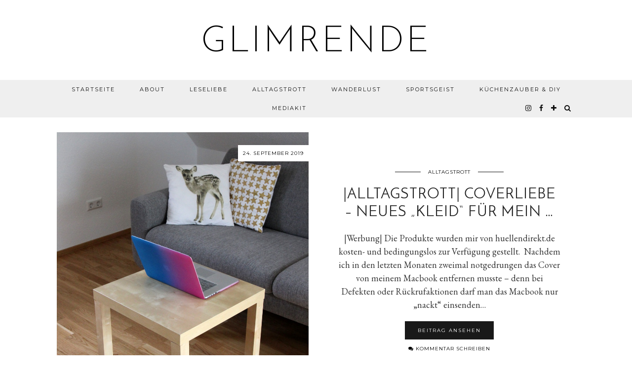

--- FILE ---
content_type: text/html; charset=UTF-8
request_url: https://glimrende.de/category/alltagstrott/page/7
body_size: 16059
content:
<!DOCTYPE html>
<html lang="de">
<head>
	<meta charset="UTF-8">
	<meta name="viewport" content="width=device-width, initial-scale=1.0, maximum-scale=1.0, user-scalable=no">	<link rel="dns-prefetch" href="//cdn.hu-manity.co" />
		<!-- Cookie Compliance -->
		<script type="text/javascript">var huOptions = {"appID":"glimrendede-4b6c0f0","currentLanguage":"de","blocking":false,"globalCookie":false,"isAdmin":false,"privacyConsent":true,"forms":[]};</script>
		<script type="text/javascript" src="https://cdn.hu-manity.co/hu-banner.min.js"></script><meta name='robots' content='index, follow, max-image-preview:large, max-snippet:-1, max-video-preview:-1' />

	<!-- This site is optimized with the Yoast SEO plugin v26.8 - https://yoast.com/product/yoast-seo-wordpress/ -->
	<title>Alltagstrott Archive - Seite 7 von 35 - glimrende</title>
	<link rel="canonical" href="https://glimrende.de/category/alltagstrott/page/7" />
	<link rel="prev" href="https://glimrende.de/category/alltagstrott/page/6" />
	<link rel="next" href="https://glimrende.de/category/alltagstrott/page/8" />
	<meta property="og:locale" content="de_DE" />
	<meta property="og:type" content="article" />
	<meta property="og:title" content="Alltagstrott Archive - Seite 7 von 35 - glimrende" />
	<meta property="og:url" content="https://glimrende.de/category/alltagstrott" />
	<meta property="og:site_name" content="glimrende" />
	<meta name="twitter:card" content="summary_large_image" />
	<script type="application/ld+json" class="yoast-schema-graph">{"@context":"https://schema.org","@graph":[{"@type":"CollectionPage","@id":"https://glimrende.de/category/alltagstrott","url":"https://glimrende.de/category/alltagstrott/page/7","name":"Alltagstrott Archive - Seite 7 von 35 - glimrende","isPartOf":{"@id":"https://glimrende.de/#website"},"breadcrumb":{"@id":"https://glimrende.de/category/alltagstrott/page/7#breadcrumb"},"inLanguage":"de"},{"@type":"BreadcrumbList","@id":"https://glimrende.de/category/alltagstrott/page/7#breadcrumb","itemListElement":[{"@type":"ListItem","position":1,"name":"Startseite","item":"https://glimrende.de/"},{"@type":"ListItem","position":2,"name":"Alltagstrott"}]},{"@type":"WebSite","@id":"https://glimrende.de/#website","url":"https://glimrende.de/","name":"glimrende","description":"Bücher, Reisen, Rezepte, DIY und Sport.","publisher":{"@id":"https://glimrende.de/#/schema/person/0793019f6c29cada2b9fc03a5ae394eb"},"potentialAction":[{"@type":"SearchAction","target":{"@type":"EntryPoint","urlTemplate":"https://glimrende.de/?s={search_term_string}"},"query-input":{"@type":"PropertyValueSpecification","valueRequired":true,"valueName":"search_term_string"}}],"inLanguage":"de"},{"@type":["Person","Organization"],"@id":"https://glimrende.de/#/schema/person/0793019f6c29cada2b9fc03a5ae394eb","name":"glimrende","image":{"@type":"ImageObject","inLanguage":"de","@id":"https://glimrende.de/#/schema/person/image/","url":"https://glimrende.de/wp-content/uploads/2022/06/glimrende_profilbild-scaled.jpg","contentUrl":"https://glimrende.de/wp-content/uploads/2022/06/glimrende_profilbild-scaled.jpg","width":2560,"height":2560,"caption":"glimrende"},"logo":{"@id":"https://glimrende.de/#/schema/person/image/"},"sameAs":["https://www.facebook.com/glimrendede","https://www.instagram.com/glimrende/"]}]}</script>
	<!-- / Yoast SEO plugin. -->


<link rel='dns-prefetch' href='//cdnjs.cloudflare.com' />
<link rel='dns-prefetch' href='//pipdigz.co.uk' />
<link rel='dns-prefetch' href='//fonts.googleapis.com' />
<link rel="alternate" type="application/rss+xml" title="glimrende &raquo; Feed" href="https://glimrende.de/feed" />
<link rel="alternate" type="application/rss+xml" title="glimrende &raquo; Kommentar-Feed" href="https://glimrende.de/comments/feed" />
<link rel="alternate" type="application/rss+xml" title="glimrende &raquo; Alltagstrott Kategorie-Feed" href="https://glimrende.de/category/alltagstrott/feed" />
<style id='wp-img-auto-sizes-contain-inline-css' type='text/css'>
img:is([sizes=auto i],[sizes^="auto," i]){contain-intrinsic-size:3000px 1500px}
/*# sourceURL=wp-img-auto-sizes-contain-inline-css */
</style>
<style id='wp-block-library-inline-css' type='text/css'>
:root{--wp-block-synced-color:#7a00df;--wp-block-synced-color--rgb:122,0,223;--wp-bound-block-color:var(--wp-block-synced-color);--wp-editor-canvas-background:#ddd;--wp-admin-theme-color:#007cba;--wp-admin-theme-color--rgb:0,124,186;--wp-admin-theme-color-darker-10:#006ba1;--wp-admin-theme-color-darker-10--rgb:0,107,160.5;--wp-admin-theme-color-darker-20:#005a87;--wp-admin-theme-color-darker-20--rgb:0,90,135;--wp-admin-border-width-focus:2px}@media (min-resolution:192dpi){:root{--wp-admin-border-width-focus:1.5px}}.wp-element-button{cursor:pointer}:root .has-very-light-gray-background-color{background-color:#eee}:root .has-very-dark-gray-background-color{background-color:#313131}:root .has-very-light-gray-color{color:#eee}:root .has-very-dark-gray-color{color:#313131}:root .has-vivid-green-cyan-to-vivid-cyan-blue-gradient-background{background:linear-gradient(135deg,#00d084,#0693e3)}:root .has-purple-crush-gradient-background{background:linear-gradient(135deg,#34e2e4,#4721fb 50%,#ab1dfe)}:root .has-hazy-dawn-gradient-background{background:linear-gradient(135deg,#faaca8,#dad0ec)}:root .has-subdued-olive-gradient-background{background:linear-gradient(135deg,#fafae1,#67a671)}:root .has-atomic-cream-gradient-background{background:linear-gradient(135deg,#fdd79a,#004a59)}:root .has-nightshade-gradient-background{background:linear-gradient(135deg,#330968,#31cdcf)}:root .has-midnight-gradient-background{background:linear-gradient(135deg,#020381,#2874fc)}:root{--wp--preset--font-size--normal:16px;--wp--preset--font-size--huge:42px}.has-regular-font-size{font-size:1em}.has-larger-font-size{font-size:2.625em}.has-normal-font-size{font-size:var(--wp--preset--font-size--normal)}.has-huge-font-size{font-size:var(--wp--preset--font-size--huge)}.has-text-align-center{text-align:center}.has-text-align-left{text-align:left}.has-text-align-right{text-align:right}.has-fit-text{white-space:nowrap!important}#end-resizable-editor-section{display:none}.aligncenter{clear:both}.items-justified-left{justify-content:flex-start}.items-justified-center{justify-content:center}.items-justified-right{justify-content:flex-end}.items-justified-space-between{justify-content:space-between}.screen-reader-text{border:0;clip-path:inset(50%);height:1px;margin:-1px;overflow:hidden;padding:0;position:absolute;width:1px;word-wrap:normal!important}.screen-reader-text:focus{background-color:#ddd;clip-path:none;color:#444;display:block;font-size:1em;height:auto;left:5px;line-height:normal;padding:15px 23px 14px;text-decoration:none;top:5px;width:auto;z-index:100000}html :where(.has-border-color){border-style:solid}html :where([style*=border-top-color]){border-top-style:solid}html :where([style*=border-right-color]){border-right-style:solid}html :where([style*=border-bottom-color]){border-bottom-style:solid}html :where([style*=border-left-color]){border-left-style:solid}html :where([style*=border-width]){border-style:solid}html :where([style*=border-top-width]){border-top-style:solid}html :where([style*=border-right-width]){border-right-style:solid}html :where([style*=border-bottom-width]){border-bottom-style:solid}html :where([style*=border-left-width]){border-left-style:solid}html :where(img[class*=wp-image-]){height:auto;max-width:100%}:where(figure){margin:0 0 1em}html :where(.is-position-sticky){--wp-admin--admin-bar--position-offset:var(--wp-admin--admin-bar--height,0px)}@media screen and (max-width:600px){html :where(.is-position-sticky){--wp-admin--admin-bar--position-offset:0px}}

/*# sourceURL=wp-block-library-inline-css */
</style><style id='global-styles-inline-css' type='text/css'>
:root{--wp--preset--aspect-ratio--square: 1;--wp--preset--aspect-ratio--4-3: 4/3;--wp--preset--aspect-ratio--3-4: 3/4;--wp--preset--aspect-ratio--3-2: 3/2;--wp--preset--aspect-ratio--2-3: 2/3;--wp--preset--aspect-ratio--16-9: 16/9;--wp--preset--aspect-ratio--9-16: 9/16;--wp--preset--color--black: #000000;--wp--preset--color--cyan-bluish-gray: #abb8c3;--wp--preset--color--white: #ffffff;--wp--preset--color--pale-pink: #f78da7;--wp--preset--color--vivid-red: #cf2e2e;--wp--preset--color--luminous-vivid-orange: #ff6900;--wp--preset--color--luminous-vivid-amber: #fcb900;--wp--preset--color--light-green-cyan: #7bdcb5;--wp--preset--color--vivid-green-cyan: #00d084;--wp--preset--color--pale-cyan-blue: #8ed1fc;--wp--preset--color--vivid-cyan-blue: #0693e3;--wp--preset--color--vivid-purple: #9b51e0;--wp--preset--gradient--vivid-cyan-blue-to-vivid-purple: linear-gradient(135deg,rgb(6,147,227) 0%,rgb(155,81,224) 100%);--wp--preset--gradient--light-green-cyan-to-vivid-green-cyan: linear-gradient(135deg,rgb(122,220,180) 0%,rgb(0,208,130) 100%);--wp--preset--gradient--luminous-vivid-amber-to-luminous-vivid-orange: linear-gradient(135deg,rgb(252,185,0) 0%,rgb(255,105,0) 100%);--wp--preset--gradient--luminous-vivid-orange-to-vivid-red: linear-gradient(135deg,rgb(255,105,0) 0%,rgb(207,46,46) 100%);--wp--preset--gradient--very-light-gray-to-cyan-bluish-gray: linear-gradient(135deg,rgb(238,238,238) 0%,rgb(169,184,195) 100%);--wp--preset--gradient--cool-to-warm-spectrum: linear-gradient(135deg,rgb(74,234,220) 0%,rgb(151,120,209) 20%,rgb(207,42,186) 40%,rgb(238,44,130) 60%,rgb(251,105,98) 80%,rgb(254,248,76) 100%);--wp--preset--gradient--blush-light-purple: linear-gradient(135deg,rgb(255,206,236) 0%,rgb(152,150,240) 100%);--wp--preset--gradient--blush-bordeaux: linear-gradient(135deg,rgb(254,205,165) 0%,rgb(254,45,45) 50%,rgb(107,0,62) 100%);--wp--preset--gradient--luminous-dusk: linear-gradient(135deg,rgb(255,203,112) 0%,rgb(199,81,192) 50%,rgb(65,88,208) 100%);--wp--preset--gradient--pale-ocean: linear-gradient(135deg,rgb(255,245,203) 0%,rgb(182,227,212) 50%,rgb(51,167,181) 100%);--wp--preset--gradient--electric-grass: linear-gradient(135deg,rgb(202,248,128) 0%,rgb(113,206,126) 100%);--wp--preset--gradient--midnight: linear-gradient(135deg,rgb(2,3,129) 0%,rgb(40,116,252) 100%);--wp--preset--font-size--small: 13px;--wp--preset--font-size--medium: 20px;--wp--preset--font-size--large: 36px;--wp--preset--font-size--x-large: 42px;--wp--preset--spacing--20: 0.44rem;--wp--preset--spacing--30: 0.67rem;--wp--preset--spacing--40: 1rem;--wp--preset--spacing--50: 1.5rem;--wp--preset--spacing--60: 2.25rem;--wp--preset--spacing--70: 3.38rem;--wp--preset--spacing--80: 5.06rem;--wp--preset--shadow--natural: 6px 6px 9px rgba(0, 0, 0, 0.2);--wp--preset--shadow--deep: 12px 12px 50px rgba(0, 0, 0, 0.4);--wp--preset--shadow--sharp: 6px 6px 0px rgba(0, 0, 0, 0.2);--wp--preset--shadow--outlined: 6px 6px 0px -3px rgb(255, 255, 255), 6px 6px rgb(0, 0, 0);--wp--preset--shadow--crisp: 6px 6px 0px rgb(0, 0, 0);}:where(.is-layout-flex){gap: 0.5em;}:where(.is-layout-grid){gap: 0.5em;}body .is-layout-flex{display: flex;}.is-layout-flex{flex-wrap: wrap;align-items: center;}.is-layout-flex > :is(*, div){margin: 0;}body .is-layout-grid{display: grid;}.is-layout-grid > :is(*, div){margin: 0;}:where(.wp-block-columns.is-layout-flex){gap: 2em;}:where(.wp-block-columns.is-layout-grid){gap: 2em;}:where(.wp-block-post-template.is-layout-flex){gap: 1.25em;}:where(.wp-block-post-template.is-layout-grid){gap: 1.25em;}.has-black-color{color: var(--wp--preset--color--black) !important;}.has-cyan-bluish-gray-color{color: var(--wp--preset--color--cyan-bluish-gray) !important;}.has-white-color{color: var(--wp--preset--color--white) !important;}.has-pale-pink-color{color: var(--wp--preset--color--pale-pink) !important;}.has-vivid-red-color{color: var(--wp--preset--color--vivid-red) !important;}.has-luminous-vivid-orange-color{color: var(--wp--preset--color--luminous-vivid-orange) !important;}.has-luminous-vivid-amber-color{color: var(--wp--preset--color--luminous-vivid-amber) !important;}.has-light-green-cyan-color{color: var(--wp--preset--color--light-green-cyan) !important;}.has-vivid-green-cyan-color{color: var(--wp--preset--color--vivid-green-cyan) !important;}.has-pale-cyan-blue-color{color: var(--wp--preset--color--pale-cyan-blue) !important;}.has-vivid-cyan-blue-color{color: var(--wp--preset--color--vivid-cyan-blue) !important;}.has-vivid-purple-color{color: var(--wp--preset--color--vivid-purple) !important;}.has-black-background-color{background-color: var(--wp--preset--color--black) !important;}.has-cyan-bluish-gray-background-color{background-color: var(--wp--preset--color--cyan-bluish-gray) !important;}.has-white-background-color{background-color: var(--wp--preset--color--white) !important;}.has-pale-pink-background-color{background-color: var(--wp--preset--color--pale-pink) !important;}.has-vivid-red-background-color{background-color: var(--wp--preset--color--vivid-red) !important;}.has-luminous-vivid-orange-background-color{background-color: var(--wp--preset--color--luminous-vivid-orange) !important;}.has-luminous-vivid-amber-background-color{background-color: var(--wp--preset--color--luminous-vivid-amber) !important;}.has-light-green-cyan-background-color{background-color: var(--wp--preset--color--light-green-cyan) !important;}.has-vivid-green-cyan-background-color{background-color: var(--wp--preset--color--vivid-green-cyan) !important;}.has-pale-cyan-blue-background-color{background-color: var(--wp--preset--color--pale-cyan-blue) !important;}.has-vivid-cyan-blue-background-color{background-color: var(--wp--preset--color--vivid-cyan-blue) !important;}.has-vivid-purple-background-color{background-color: var(--wp--preset--color--vivid-purple) !important;}.has-black-border-color{border-color: var(--wp--preset--color--black) !important;}.has-cyan-bluish-gray-border-color{border-color: var(--wp--preset--color--cyan-bluish-gray) !important;}.has-white-border-color{border-color: var(--wp--preset--color--white) !important;}.has-pale-pink-border-color{border-color: var(--wp--preset--color--pale-pink) !important;}.has-vivid-red-border-color{border-color: var(--wp--preset--color--vivid-red) !important;}.has-luminous-vivid-orange-border-color{border-color: var(--wp--preset--color--luminous-vivid-orange) !important;}.has-luminous-vivid-amber-border-color{border-color: var(--wp--preset--color--luminous-vivid-amber) !important;}.has-light-green-cyan-border-color{border-color: var(--wp--preset--color--light-green-cyan) !important;}.has-vivid-green-cyan-border-color{border-color: var(--wp--preset--color--vivid-green-cyan) !important;}.has-pale-cyan-blue-border-color{border-color: var(--wp--preset--color--pale-cyan-blue) !important;}.has-vivid-cyan-blue-border-color{border-color: var(--wp--preset--color--vivid-cyan-blue) !important;}.has-vivid-purple-border-color{border-color: var(--wp--preset--color--vivid-purple) !important;}.has-vivid-cyan-blue-to-vivid-purple-gradient-background{background: var(--wp--preset--gradient--vivid-cyan-blue-to-vivid-purple) !important;}.has-light-green-cyan-to-vivid-green-cyan-gradient-background{background: var(--wp--preset--gradient--light-green-cyan-to-vivid-green-cyan) !important;}.has-luminous-vivid-amber-to-luminous-vivid-orange-gradient-background{background: var(--wp--preset--gradient--luminous-vivid-amber-to-luminous-vivid-orange) !important;}.has-luminous-vivid-orange-to-vivid-red-gradient-background{background: var(--wp--preset--gradient--luminous-vivid-orange-to-vivid-red) !important;}.has-very-light-gray-to-cyan-bluish-gray-gradient-background{background: var(--wp--preset--gradient--very-light-gray-to-cyan-bluish-gray) !important;}.has-cool-to-warm-spectrum-gradient-background{background: var(--wp--preset--gradient--cool-to-warm-spectrum) !important;}.has-blush-light-purple-gradient-background{background: var(--wp--preset--gradient--blush-light-purple) !important;}.has-blush-bordeaux-gradient-background{background: var(--wp--preset--gradient--blush-bordeaux) !important;}.has-luminous-dusk-gradient-background{background: var(--wp--preset--gradient--luminous-dusk) !important;}.has-pale-ocean-gradient-background{background: var(--wp--preset--gradient--pale-ocean) !important;}.has-electric-grass-gradient-background{background: var(--wp--preset--gradient--electric-grass) !important;}.has-midnight-gradient-background{background: var(--wp--preset--gradient--midnight) !important;}.has-small-font-size{font-size: var(--wp--preset--font-size--small) !important;}.has-medium-font-size{font-size: var(--wp--preset--font-size--medium) !important;}.has-large-font-size{font-size: var(--wp--preset--font-size--large) !important;}.has-x-large-font-size{font-size: var(--wp--preset--font-size--x-large) !important;}
/*# sourceURL=global-styles-inline-css */
</style>

<style id='classic-theme-styles-inline-css' type='text/css'>
/*! This file is auto-generated */
.wp-block-button__link{color:#fff;background-color:#32373c;border-radius:9999px;box-shadow:none;text-decoration:none;padding:calc(.667em + 2px) calc(1.333em + 2px);font-size:1.125em}.wp-block-file__button{background:#32373c;color:#fff;text-decoration:none}
/*# sourceURL=/wp-includes/css/classic-themes.min.css */
</style>
<link rel='stylesheet' id='p3-core-responsive-css' href='https://pipdigz.co.uk/p3/css/core_resp.css?ver=4.9.0' type='text/css' media='all' />
<link rel='stylesheet' id='font-awesome-css' href='https://cdnjs.cloudflare.com/ajax/libs/font-awesome/4.7.0/css/font-awesome.min.css' type='text/css' media='all' />
<link rel='stylesheet' id='pipdig-style-css' href='https://glimrende.de/wp-content/themes/pipdig-equinox/style.css?ver=1555620249' type='text/css' media='all' />
<link rel='stylesheet' id='pipdig-responsive-css' href='https://glimrende.de/wp-content/themes/pipdig-equinox/css/responsive.css?ver=1555620249' type='text/css' media='all' />
<link rel='stylesheet' id='pipdig-fonts-css' href='https://fonts.googleapis.com/css?family=Montserrat|Josefin+Sans:400,400i,700,700i|EB+Garamond:400,400i,700,700i' type='text/css' media='all' />
<link rel='stylesheet' id='pipdig-josefin-sans-css' href='https://pipdigz.co.uk/fonts/josefin_sans/style.css' type='text/css' media='all' />
<script type="text/javascript" src="https://glimrende.de/wp-includes/js/jquery/jquery.min.js?ver=3.7.1" id="jquery-core-js"></script>
<script type="text/javascript" src="https://glimrende.de/wp-includes/js/jquery/jquery-migrate.min.js?ver=3.4.1" id="jquery-migrate-js"></script>
<script type="text/javascript" src="https://cdnjs.cloudflare.com/ajax/libs/jquery-easing/1.4.1/jquery.easing.min.js" id="jquery-easing-js"></script>
<link rel="https://api.w.org/" href="https://glimrende.de/wp-json/" /><link rel="alternate" title="JSON" type="application/json" href="https://glimrende.de/wp-json/wp/v2/categories/1" /><link rel="EditURI" type="application/rsd+xml" title="RSD" href="https://glimrende.de/xmlrpc.php?rsd" />
<meta name="generator" content="WordPress 6.9" />
<!--[if lt IE 9]>
<script src="https://glimrende.de/wp-content/themes/pipdig-equinox/js/ie/html5.js"></script>
<script src="https://glimrende.de/wp-content/themes/pipdig-equinox/js/ie/selectivizr.js"></script>
<![endif]-->
<!--noptimize--> <!-- Cust --> <style>body {font-size:18px}</style> <!-- /Cust --> <!--/noptimize-->	<script type="text/javascript">var dnt_config={ifdnt:"0",mode:"blacklist",black:["media6degrees.com","quantserve.com","lockerz.com"],white:[]};</script><script type="text/javascript">function aop_around(a,b){aop.around({target:a,method:b},function(a){if(typeof a.arguments[0].src==="string"&&(a.arguments[0].tagName.toLowerCase()==="script"||a.arguments[0].tagName.toLowerCase()==="img"||a.arguments[0].tagName.toLowerCase()==="iframe")&&a.arguments[0].src!=="javascript:void(0)"){if(sanitizer(a.arguments[0].src)===true){a.arguments[0].src="javascript:void(0)"}}return a.proceed()})}function sanitizer(a){var b=new RegExp("(?:f|ht)tp(?:s)?://([^/]+)","im");try{a=a.match(b)[1].toString()}catch(c){return a}if(mode==="blacklist"){for(x in list["black"]){if(typeof list["black"][x]==="string"){if(a.indexOf(list["black"][x].toLowerCase())!==-1){a=true;break}}}}else{for(x in list["white"]){if(typeof list["white"][x]==="string"){if(a.indexOf(list["white"][x].toLowerCase())!==-1){tmpS=false;break}else{tmpS=true}}}if(tmpS===true)a=tmpS}return a}(function(){var _after=1;var _afterThrow=2;var _afterFinally=3;var _before=4;var _around=5;var _intro=6;var _regexEnabled=true;var _arguments="arguments";var _undef="undefined";var getType=function(){var a=Object.prototype.toString,b={},c={1:"element",3:"textnode",9:"document",11:"fragment"},d="Arguments Array Boolean Date Document Element Error Fragment Function NodeList Null Number Object RegExp String TextNode Undefined Window".split(" ");for(var e=d.length;e--;){var f=d[e],g=window[f];if(g){try{b[a.call(new g)]=f.toLowerCase()}catch(h){}}}return function(d){return d==null&&(d===undefined?_undef:"null")||d.nodeType&&c[d.nodeType]||typeof d.length=="number"&&(d.callee&&_arguments||d.alert&&"window"||d.item&&"nodelist")||b[a.call(d)]}}();var isFunc=function(a){return getType(a)=="function"};var weaveOne=function(source,method,advice){var old=source[method];if(advice.type!=_intro&&!isFunc(old)){var oldObject=old;old=function(){var code=arguments.length>0?_arguments+"[0]":"";for(var i=1;i<arguments.length;i++){code+=","+_arguments+"["+i+"]"}return eval("oldObject("+code+");")}}var aspect;if(advice.type==_after||advice.type==_afterThrow||advice.type==_afterFinally)aspect=function(){var a,b=null;try{a=old.apply(this,arguments)}catch(c){b=c}if(advice.type==_after)if(b==null)a=advice.value.apply(this,[a,method]);else throw b;else if(advice.type==_afterThrow&&b!=null)a=advice.value.apply(this,[b,method]);else if(advice.type==_afterFinally)a=advice.value.apply(this,[a,b,method]);return a};else if(advice.type==_before)aspect=function(){advice.value.apply(this,[arguments,method]);return old.apply(this,arguments)};else if(advice.type==_intro)aspect=function(){return advice.value.apply(this,arguments)};else if(advice.type==_around){aspect=function(){var a={object:this,args:Array.prototype.slice.call(arguments)};return advice.value.apply(a.object,[{arguments:a.args,method:method,proceed:function(){return old.apply(a.object,a.args)}}])}}aspect.unweave=function(){source[method]=old;pointcut=source=aspect=old=null};source[method]=aspect;return aspect};var search=function(a,b,c){var d=[];for(var e in a){var f=null;try{f=a[e]}catch(g){}if(f!=null&&e.match(b.method)&&isFunc(f))d[d.length]={source:a,method:e,advice:c}}return d};var weave=function(a,b){var c=typeof a.target.prototype!=_undef?a.target.prototype:a.target;var d=[];if(b.type!=_intro&&typeof c[a.method]==_undef){var e=search(a.target,a,b);if(e.length==0)e=search(c,a,b);for(var f in e)d[d.length]=weaveOne(e[f].source,e[f].method,e[f].advice)}else{d[0]=weaveOne(c,a.method,b)}return _regexEnabled?d:d[0]};aop={after:function(a,b){return weave(a,{type:_after,value:b})},afterThrow:function(a,b){return weave(a,{type:_afterThrow,value:b})},afterFinally:function(a,b){return weave(a,{type:_afterFinally,value:b})},before:function(a,b){return weave(a,{type:_before,value:b})},around:function(a,b){return weave(a,{type:_around,value:b})},introduction:function(a,b){return weave(a,{type:_intro,value:b})},setup:function(a){_regexEnabled=a.regexMatch}}})();if(dnt_config.ifdnt!=="1"||navigator.doNotTrack==="yes"||navigator.msDoNotTrack==="1"||navigator.doNotTrack==="1"||document.cookie.indexOf("dont_track_me=1")!==-1||document.cookie.indexOf("civicAllowCookies=no")!==-1){var mode=dnt_config.mode;var list=[];list["black"]=dnt_config.black;list["white"]=dnt_config.white;aop.around({target:document,method:"write"},function(a){if(a.arguments[0].search(/img|script|iframe/i)!==-1){if(sanitizer(a.arguments[0])===true){a.arguments[0]=a.arguments[0].replace(/</g,"<!-- ").replace(/>/g," -->")}}return a.proceed()});scriptParent=document.getElementsByTagName("script")[0].parentNode;if(scriptParent.tagName.toLowerCase!=="head"){head=document.getElementsByTagName("head")[0];aop_around(head,"insertBefore");aop_around(head,"appendChild")}aop_around(scriptParent,"insertBefore");aop_around(scriptParent,"appendChild");var a2a_config=a2a_config||{};a2a_config.no_3p=1;var addthis_config={data_use_cookies:false};var _gaq=_gaq||[];_gaq.push(["_gat._anonymizeIp"])}
</script>
</head>

<body class="archive paged category category-alltagstrott category-1 paged-7 category-paged-7 wp-theme-pipdig-equinox cookies-not-set">
<script type="text/javascript">aop_around(document.body, 'appendChild'); aop_around(document.body, 'insertBefore'); </script>

	
		
	<header class="site-header nopin">
		<div class="clearfix container">
			<div class="site-branding">
						<div class="site-title">
					<a href="https://glimrende.de/" title="glimrende" rel="home">
						glimrende					</a>
				</div>
										</div>
		</div>
	</header><!-- .site-header -->

	<div class="site-top">
				<div class="clearfix container">
			<nav id="main_menu_under_header" class="site-menu">
				<div class="clearfix menu-bar"><ul id="menu-glimrende" class="menu"><li id="menu-item-2042" class="menu-item menu-item-type-custom menu-item-object-custom menu-item-home menu-item-2042"><a href="https://glimrende.de">Startseite</a></li>
<li id="menu-item-2043" class="menu-item menu-item-type-post_type menu-item-object-page menu-item-2043"><a href="https://glimrende.de/about">About</a></li>
<li id="menu-item-5561" class="menu-item menu-item-type-taxonomy menu-item-object-category menu-item-5561"><a href="https://glimrende.de/category/leseliebe">Leseliebe</a></li>
<li id="menu-item-5560" class="menu-item menu-item-type-taxonomy menu-item-object-category current-menu-item menu-item-5560"><a href="https://glimrende.de/category/alltagstrott" aria-current="page">Alltagstrott</a></li>
<li id="menu-item-5564" class="menu-item menu-item-type-taxonomy menu-item-object-category menu-item-5564"><a href="https://glimrende.de/category/wanderlust">Wanderlust</a></li>
<li id="menu-item-5565" class="menu-item menu-item-type-taxonomy menu-item-object-category menu-item-5565"><a href="https://glimrende.de/category/sportsgeist">Sportsgeist</a></li>
<li id="menu-item-5566" class="menu-item menu-item-type-taxonomy menu-item-object-category menu-item-5566"><a href="https://glimrende.de/category/kuechenzauber-diy">Küchenzauber &#038; DIY</a></li>
<li id="menu-item-9595" class="menu-item menu-item-type-post_type menu-item-object-page menu-item-9595"><a href="https://glimrende.de/mediakit">Mediakit</a></li>
<li class="socialz top-socialz"><a href="https://www.instagram.com/glimrende/" target="_blank" rel="nofollow noopener" aria-label="instagram" title="instagram"><i class="fa fa-instagram" aria-hidden="true"></i></a><a href="https://www.facebook.com/Glimrende-108139836544152/" target="_blank" rel="nofollow noopener" aria-label="facebook" title="facebook"><i class="fa fa-facebook" aria-hidden="true"></i></a><a href="https://www.bloglovin.com/blogs/stefka-bloggt-14548297" target="_blank" rel="nofollow noopener" aria-label="bloglovin" title="bloglovin"><i class="fa fa-plus" aria-hidden="true"></i></a><a id="p3_search_btn" class="toggle-search" aria-label="Search" title="Search"><i class="fa fa-search" aria-hidden="true"></i></a></li><li class="pipdig_navbar_search"><form role="search" method="get" class="search-form" action="https://glimrende.de/">
	<div class="form-group">
		<input type="search" class="form-control" placeholder="Type some keywords..." value="" name="s" autocomplete="off">
	</div>
</form></li></ul></div>			</nav><!-- .site-menu -->
		</div>
					</div><!-- .site-top -->
	
	
	<div class="site-main">
	
		
				
			
				
				
		<div class="clearfix container">
		
						
			
	
	<div class="row">
	
			
		<div id="content" class=" content-area">
		
				
		
				
						
									<article id="post-6882" class="clearfix post-6882 post type-post status-publish format-standard hentry category-alltagstrott tag-persoenliches"  itemprop="blogPost" itemscope="itemscope" itemtype="https://schema.org/BlogPosting">

	<div class="col-sm-6 post-listing">
		<a href="https://glimrende.de/alltagstrott-coverliebe-neues-kleid-fuer-mein-macbook-werbung" title="|Alltagstrott| Coverliebe &#8211; neues &#8222;Kleid&#8220; für mein Macbook / Werbung" >
							<div class="post-listing-img nopin" style="background-image:url(https://glimrende.de/wp-content/uploads/2019/09/huellendirekt_macbook-hülle_bunte-macbook-hülle_interior-macbook.jpg);">
												<div class="left-right-date right-date pipdig_meta"><time datetime="2019-09" itemprop="datePublished">24. September 2019</time></div>
								<img src="[data-uri]" alt="|Alltagstrott| Coverliebe &#8211; neues &#8222;Kleid&#8220; für mein Macbook / Werbung" class="p3_invisible" data-pin-nopin="true" data-data-pin-media="https://glimrende.de/wp-content/uploads/2019/09/huellendirekt_macbook-hülle_bunte-macbook-hülle_interior-macbook.jpg" data-pin-description="|Alltagstrott| Coverliebe &#8211; neues &#8222;Kleid&#8220; für mein Macbook / Werbung" data-p3-pin-link="https://glimrende.de/alltagstrott-coverliebe-neues-kleid-fuer-mein-macbook-werbung" />
			</div>
		</a>
	</div>
		
	<div class="col-sm-6 post-listing lem_listing_content">
		
		<div class="entry-meta entry-line" style="display:none">
			<span class="date-bar-white-bg"><span class="vcard author show-author"><span class="fn" itemprop="name"><a href="https://glimrende.de/author/glimrende" title="Beiträge von glimrende" rel="author">glimrende</a></span><span class="show-author"> / </span></span><span class="entry-date updated"><time datetime="2019-09" itemprop="datePublished">24. September 2019</time></span></span>
		</div>

		<div class="pipdig_geo_tag pipdig_meta">
						<span >
			<a href="https://glimrende.de/category/alltagstrott">Alltagstrott</a>			</span>
		</div>
		
		<h2 class="entry-title p_post_titles_font" itemprop="headline"><a href="https://glimrende.de/alltagstrott-coverliebe-neues-kleid-fuer-mein-macbook-werbung" rel="bookmark">|Alltagstrott| Coverliebe &#8211; neues &#8222;Kleid&#8220; für mein &hellip;</a></h2>
		
		<p>|Werbung| Die Produkte wurden mir von huellendirekt.de kosten- und bedingungslos zur Verfügung gestellt.  Nachdem ich in den letzten Monaten zweimal notgedrungen das Cover von meinem Macbook entfernen musste &#8211; denn bei Defekten oder Rückrufaktionen darf man das Macbook nur &#8222;nackt&#8220; einsenden&hellip;</p>
		
					<a class="read-more" href="https://glimrende.de/alltagstrott-coverliebe-neues-kleid-fuer-mein-macbook-werbung" style="margin-bottom:12px;">Beitrag ansehen</a>
				
					<div class="listing-comments pipdig_meta"><a href="https://glimrende.de/alltagstrott-coverliebe-neues-kleid-fuer-mein-macbook-werbung" data-disqus-url="https://glimrende.de/alltagstrott-coverliebe-neues-kleid-fuer-mein-macbook-werbung"><i class="fa fa-comments"></i> Kommentar schreiben</a></div>
				
		<div class="addthis_toolbox"><span class="p3_share_title">  </span><a href="mailto:?subject=Shared:%20%7CAlltagstrott%7C%20Coverliebe%20%26%238211%3B%20neues%20%26%238222%3BKleid%26%238220%3B%20f%C3%BCr%20mein%20Macbook%20%2F%20Werbung&#038;body=I%20thought%20you%20might%20like%20this%20https://glimrende.de/alltagstrott-coverliebe-neues-kleid-fuer-mein-macbook-werbung" target="_blank" rel="nofollow noopener" aria-label="Share via email" title="Share via email"><i class="fa fa-envelope" aria-hidden="true"></i></a><a href="https://www.facebook.com/sharer.php?u=https://glimrende.de/alltagstrott-coverliebe-neues-kleid-fuer-mein-macbook-werbung" target="_blank" rel="nofollow noopener" aria-label="Share on Facebook" title="Share on Facebook"><i class="fa fa-facebook" aria-hidden="true"></i></a><a href="https://twitter.com/share?url=https://glimrende.de/alltagstrott-coverliebe-neues-kleid-fuer-mein-macbook-werbung&#038;text=%7CAlltagstrott%7C%20Coverliebe%20%26%238211%3B%20neues%20%26%238222%3BKleid%26%238220%3B%20f%C3%BCr%20mein%20Macbook%20%2F%20Werbung" target="_blank" rel="nofollow noopener" aria-label="Share on Twitter" title="Share on Twitter"><i class="fa fa-twitter" aria-hidden="true"></i></a><a href="https://pinterest.com/pin/create/link/?url=https://glimrende.de/alltagstrott-coverliebe-neues-kleid-fuer-mein-macbook-werbung&#038;media=https://glimrende.de/wp-content/uploads/2019/09/huellendirekt_macbook-hülle_bunte-macbook-hülle_interior-macbook.jpg&#038;description=%7CAlltagstrott%7C%20Coverliebe%20%26%238211%3B%20neues%20%26%238222%3BKleid%26%238220%3B%20f%C3%BCr%20mein%20Macbook%20%2F%20Werbung" target="_blank" rel="nofollow noopener" aria-label="Share on Pinterest" title="Share on Pinterest"><i class="fa fa-pinterest" aria-hidden="true"></i></a></div>	</div>
	
		<!--noptimize-->
	<script type="application/ld+json">
	{
		"@context": "https://schema.org", 
		"@type": "BlogPosting",
		"headline": "|Alltagstrott| Coverliebe &#8211; neues &#8222;Kleid&#8220; für mein Macbook / Werbung",
		"image": {
			"@type": "imageObject",
			"url": "https://pipdigz.co.uk/p3/img/placeholder-square.png",
			"height": "500",
			"width": "500"
		},
		"publisher": {
			"@type": "Organization",
			"name": "glimrende",
			"logo": {
				"@type": "imageObject",
				"url": "https://pipdigz.co.uk/p3/img/placeholder-publisher.png"
			}
		},
		"mainEntityOfPage": "https://glimrende.de/alltagstrott-coverliebe-neues-kleid-fuer-mein-macbook-werbung",
		"url": "https://glimrende.de/alltagstrott-coverliebe-neues-kleid-fuer-mein-macbook-werbung",
		"datePublished": "2019-09-24",
		"dateModified": "2021-06-15",
		"description": "Ich stelle Euch das Macbook Cover und die Hülle vor, die ich mir bei huellendirekt.de aussuchen durfte. Endlich erstrahlt mein Macbook in neuem Glanz!",
		"articleBody": "|Werbung| Die Produkte wurden mir von huellendirekt.de kosten- und bedingungslos zur Verfügung gestellt.  Nachdem ich in den letzten Monaten zweimal notgedrungen das Cover von meinem Macbook entfernen musste &#8211; denn bei Defekten oder Rückrufaktionen darf man das Macbook nur &#8222;nackt&#8220; einsenden&hellip;",
		"author": {
			"@type": "Person",
			"name": "glimrende"
		}
	}
	</script>
	<!--/noptimize-->
		
</article><!-- #post-6882 -->

									<article id="post-6872" class="clearfix post-6872 post type-post status-publish format-standard has-post-thumbnail hentry category-alltagstrott"  itemprop="blogPost" itemscope="itemscope" itemtype="https://schema.org/BlogPosting">

	<div class="col-sm-6 col-sm-push-6 post-listing">
		<a href="https://glimrende.de/alltagtrott-leselaunen-64-peinliches-erlebnis-in-der-buchhandlung" title="|Alltagtrott| Leselaunen #64 &#8211; peinliches Erlebnis in der Buchhandlung" >
							<div class="post-listing-img nopin pipdig_lazy" data-src="https://glimrende.de/wp-content/uploads/2019/09/Leselaunen_Projekt-Bücherregal_Deko-Bücherregal.jpg">
												<div class="left-right-date left-date pipdig_meta"><time datetime="2019-09" itemprop="datePublished">22. September 2019</time></div>
								<img src="[data-uri]" alt="|Alltagtrott| Leselaunen #64 &#8211; peinliches Erlebnis in der Buchhandlung" class="p3_invisible" data-pin-nopin="true" data-data-pin-media="https://glimrende.de/wp-content/uploads/2019/09/Leselaunen_Projekt-Bücherregal_Deko-Bücherregal.jpg" data-pin-description="|Alltagtrott| Leselaunen #64 &#8211; peinliches Erlebnis in der Buchhandlung" data-p3-pin-link="https://glimrende.de/alltagtrott-leselaunen-64-peinliches-erlebnis-in-der-buchhandlung" />
			</div>
		</a>
	</div>
		
	<div class="col-sm-6 col-sm-pull-6 post-listing lem_listing_content">
		
		<div class="entry-meta entry-line" style="display:none">
			<span class="date-bar-white-bg"><span class="vcard author show-author"><span class="fn" itemprop="name"><a href="https://glimrende.de/author/glimrende" title="Beiträge von glimrende" rel="author">glimrende</a></span><span class="show-author"> / </span></span><span class="entry-date updated"><time datetime="2019-09" itemprop="datePublished">22. September 2019</time></span></span>
		</div>

		<div class="pipdig_geo_tag pipdig_meta">
						<span >
			<a href="https://glimrende.de/category/alltagstrott">Alltagstrott</a>			</span>
		</div>
		
		<h2 class="entry-title p_post_titles_font" itemprop="headline"><a href="https://glimrende.de/alltagtrott-leselaunen-64-peinliches-erlebnis-in-der-buchhandlung" rel="bookmark">|Alltagtrott| Leselaunen #64 &#8211; peinliches Erlebnis in der Buchhandlung</a></h2>
		
		<p>Irgendwie war das eine dieser Wochen, die vorbeigeflogen sind. Wo ich sehr beschäftigt war, aber am Ende nicht mehr genau weiß, mit was eigentlich. Trotzdem werde ich versuchen, einen Wochenrückblick in Form von Niccis Leselaunen zu zimmern. Inklusive eines peinlichen Erlebnisses&hellip;</p>
		
					<a class="read-more" href="https://glimrende.de/alltagtrott-leselaunen-64-peinliches-erlebnis-in-der-buchhandlung" style="margin-bottom:12px;">Beitrag ansehen</a>
				
					<div class="listing-comments pipdig_meta"><a href="https://glimrende.de/alltagtrott-leselaunen-64-peinliches-erlebnis-in-der-buchhandlung" data-disqus-url="https://glimrende.de/alltagtrott-leselaunen-64-peinliches-erlebnis-in-der-buchhandlung"><i class="fa fa-comments"></i> 3 Kommentare</a></div>
				
		<div class="addthis_toolbox"><span class="p3_share_title">  </span><a href="mailto:?subject=Shared:%20%7CAlltagtrott%7C%20Leselaunen%20%2364%20%26%238211%3B%20peinliches%20Erlebnis%20in%20der%20Buchhandlung&#038;body=I%20thought%20you%20might%20like%20this%20https://glimrende.de/alltagtrott-leselaunen-64-peinliches-erlebnis-in-der-buchhandlung" target="_blank" rel="nofollow noopener" aria-label="Share via email" title="Share via email"><i class="fa fa-envelope" aria-hidden="true"></i></a><a href="https://www.facebook.com/sharer.php?u=https://glimrende.de/alltagtrott-leselaunen-64-peinliches-erlebnis-in-der-buchhandlung" target="_blank" rel="nofollow noopener" aria-label="Share on Facebook" title="Share on Facebook"><i class="fa fa-facebook" aria-hidden="true"></i></a><a href="https://twitter.com/share?url=https://glimrende.de/alltagtrott-leselaunen-64-peinliches-erlebnis-in-der-buchhandlung&#038;text=%7CAlltagtrott%7C%20Leselaunen%20%2364%20%26%238211%3B%20peinliches%20Erlebnis%20in%20der%20Buchhandlung" target="_blank" rel="nofollow noopener" aria-label="Share on Twitter" title="Share on Twitter"><i class="fa fa-twitter" aria-hidden="true"></i></a><a href="https://pinterest.com/pin/create/link/?url=https://glimrende.de/alltagtrott-leselaunen-64-peinliches-erlebnis-in-der-buchhandlung&#038;media=https://glimrende.de/wp-content/uploads/2019/09/Leselaunen_Projekt-Bücherregal_Deko-Bücherregal.jpg&#038;description=%7CAlltagtrott%7C%20Leselaunen%20%2364%20%26%238211%3B%20peinliches%20Erlebnis%20in%20der%20Buchhandlung" target="_blank" rel="nofollow noopener" aria-label="Share on Pinterest" title="Share on Pinterest"><i class="fa fa-pinterest" aria-hidden="true"></i></a></div>	</div>
	
		<!--noptimize-->
	<script type="application/ld+json">
	{
		"@context": "https://schema.org", 
		"@type": "BlogPosting",
		"headline": "|Alltagtrott| Leselaunen #64 &#8211; peinliches Erlebnis in der Buchhandlung",
		"image": {
			"@type": "imageObject",
			"url": "https://glimrende.de/wp-content/uploads/2019/09/Leselaunen_Projekt-Bücherregal_Deko-Bücherregal-300x450.jpg",
			"height": "450",
			"width": "300"
		},
		"publisher": {
			"@type": "Organization",
			"name": "glimrende",
			"logo": {
				"@type": "imageObject",
				"url": "https://pipdigz.co.uk/p3/img/placeholder-publisher.png"
			}
		},
		"mainEntityOfPage": "https://glimrende.de/alltagtrott-leselaunen-64-peinliches-erlebnis-in-der-buchhandlung",
		"url": "https://glimrende.de/alltagtrott-leselaunen-64-peinliches-erlebnis-in-der-buchhandlung",
		"datePublished": "2019-09-22",
		"dateModified": "2019-09-22",
		"description": "Von einer Woche, die nur so an mir vorbei geflogen ist. Und einem peinlichen Erlebnis in der Buchhandlung meines Vertrauens...",
		"articleBody": "Irgendwie war das eine dieser Wochen, die vorbeigeflogen sind. Wo ich sehr beschäftigt war, aber am Ende nicht mehr genau weiß, mit was eigentlich. Trotzdem werde ich versuchen, einen Wochenrückblick in Form von Niccis Leselaunen zu zimmern. Inklusive eines peinlichen Erlebnisses&hellip;",
		"author": {
			"@type": "Person",
			"name": "glimrende"
		}
	}
	</script>
	<!--/noptimize-->
		
</article><!-- #post-6872 -->

									<article id="post-6843" class="clearfix post-6843 post type-post status-publish format-standard has-post-thumbnail hentry category-alltagstrott tag-leselaunen tag-persoenliches"  itemprop="blogPost" itemscope="itemscope" itemtype="https://schema.org/BlogPosting">

	<div class="col-sm-6 post-listing">
		<a href="https://glimrende.de/alltagstrott-leselaunen-63-schaffiger-sams-und-sonntag" title="|Alltagstrott| Leselaunen #63 &#8211; schaffiger Sams- und Sonntag" >
							<div class="post-listing-img nopin pipdig_lazy" data-src="https://glimrende.de/wp-content/uploads/2019/09/Leselaunen_Interior_Südtirol.jpg">
												<div class="left-right-date right-date pipdig_meta"><time datetime="2019-09" itemprop="datePublished">15. September 2019</time></div>
								<img src="[data-uri]" alt="|Alltagstrott| Leselaunen #63 &#8211; schaffiger Sams- und Sonntag" class="p3_invisible" data-pin-nopin="true" data-data-pin-media="https://glimrende.de/wp-content/uploads/2019/09/Leselaunen_Interior_Südtirol.jpg" data-pin-description="|Alltagstrott| Leselaunen #63 &#8211; schaffiger Sams- und Sonntag" data-p3-pin-link="https://glimrende.de/alltagstrott-leselaunen-63-schaffiger-sams-und-sonntag" />
			</div>
		</a>
	</div>
		
	<div class="col-sm-6 post-listing lem_listing_content">
		
		<div class="entry-meta entry-line" style="display:none">
			<span class="date-bar-white-bg"><span class="vcard author show-author"><span class="fn" itemprop="name"><a href="https://glimrende.de/author/glimrende" title="Beiträge von glimrende" rel="author">glimrende</a></span><span class="show-author"> / </span></span><span class="entry-date updated"><time datetime="2019-09" itemprop="datePublished">15. September 2019</time></span></span>
		</div>

		<div class="pipdig_geo_tag pipdig_meta">
						<span >
			<a href="https://glimrende.de/category/alltagstrott">Alltagstrott</a>			</span>
		</div>
		
		<h2 class="entry-title p_post_titles_font" itemprop="headline"><a href="https://glimrende.de/alltagstrott-leselaunen-63-schaffiger-sams-und-sonntag" rel="bookmark">|Alltagstrott| Leselaunen #63 &#8211; schaffiger Sams- und Sonntag</a></h2>
		
		<p>Nachdem ich letzte Woche noch gejammert hatte, dass ich mich aufgrund Ereignislosigkeit nicht bereit für die &#8222;Leselaunen&#8220; fühle, sieht es heute ganz anders aus. Ich freue mich darauf, Euch von meiner Woche (inklusive schaffiger Sams- und Sonntag) und insbesondere auch&hellip;</p>
		
					<a class="read-more" href="https://glimrende.de/alltagstrott-leselaunen-63-schaffiger-sams-und-sonntag" style="margin-bottom:12px;">Beitrag ansehen</a>
				
					<div class="listing-comments pipdig_meta"><a href="https://glimrende.de/alltagstrott-leselaunen-63-schaffiger-sams-und-sonntag" data-disqus-url="https://glimrende.de/alltagstrott-leselaunen-63-schaffiger-sams-und-sonntag"><i class="fa fa-comments"></i> 5 Kommentare</a></div>
				
		<div class="addthis_toolbox"><span class="p3_share_title">  </span><a href="mailto:?subject=Shared:%20%7CAlltagstrott%7C%20Leselaunen%20%2363%20%26%238211%3B%20schaffiger%20Sams-%20und%20Sonntag&#038;body=I%20thought%20you%20might%20like%20this%20https://glimrende.de/alltagstrott-leselaunen-63-schaffiger-sams-und-sonntag" target="_blank" rel="nofollow noopener" aria-label="Share via email" title="Share via email"><i class="fa fa-envelope" aria-hidden="true"></i></a><a href="https://www.facebook.com/sharer.php?u=https://glimrende.de/alltagstrott-leselaunen-63-schaffiger-sams-und-sonntag" target="_blank" rel="nofollow noopener" aria-label="Share on Facebook" title="Share on Facebook"><i class="fa fa-facebook" aria-hidden="true"></i></a><a href="https://twitter.com/share?url=https://glimrende.de/alltagstrott-leselaunen-63-schaffiger-sams-und-sonntag&#038;text=%7CAlltagstrott%7C%20Leselaunen%20%2363%20%26%238211%3B%20schaffiger%20Sams-%20und%20Sonntag" target="_blank" rel="nofollow noopener" aria-label="Share on Twitter" title="Share on Twitter"><i class="fa fa-twitter" aria-hidden="true"></i></a><a href="https://pinterest.com/pin/create/link/?url=https://glimrende.de/alltagstrott-leselaunen-63-schaffiger-sams-und-sonntag&#038;media=https://glimrende.de/wp-content/uploads/2019/09/Leselaunen_Interior_Südtirol.jpg&#038;description=%7CAlltagstrott%7C%20Leselaunen%20%2363%20%26%238211%3B%20schaffiger%20Sams-%20und%20Sonntag" target="_blank" rel="nofollow noopener" aria-label="Share on Pinterest" title="Share on Pinterest"><i class="fa fa-pinterest" aria-hidden="true"></i></a></div>	</div>
	
		<!--noptimize-->
	<script type="application/ld+json">
	{
		"@context": "https://schema.org", 
		"@type": "BlogPosting",
		"headline": "|Alltagstrott| Leselaunen #63 &#8211; schaffiger Sams- und Sonntag",
		"image": {
			"@type": "imageObject",
			"url": "https://glimrende.de/wp-content/uploads/2019/09/Leselaunen_Interior_Südtirol-300x450.jpg",
			"height": "450",
			"width": "300"
		},
		"publisher": {
			"@type": "Organization",
			"name": "glimrende",
			"logo": {
				"@type": "imageObject",
				"url": "https://pipdigz.co.uk/p3/img/placeholder-publisher.png"
			}
		},
		"mainEntityOfPage": "https://glimrende.de/alltagstrott-leselaunen-63-schaffiger-sams-und-sonntag",
		"url": "https://glimrende.de/alltagstrott-leselaunen-63-schaffiger-sams-und-sonntag",
		"datePublished": "2019-09-15",
		"dateModified": "2019-09-16",
		"description": "Viel zu berichten gibt es von dieser Woche (inkl. schaffiger Sams- und Sonntag). Und auch einen tollen Buchtipp habe ich für Euch!",
		"articleBody": "Nachdem ich letzte Woche noch gejammert hatte, dass ich mich aufgrund Ereignislosigkeit nicht bereit für die &#8222;Leselaunen&#8220; fühle, sieht es heute ganz anders aus. Ich freue mich darauf, Euch von meiner Woche (inklusive schaffiger Sams- und Sonntag) und insbesondere auch&hellip;",
		"author": {
			"@type": "Person",
			"name": "glimrende"
		}
	}
	</script>
	<!--/noptimize-->
		
</article><!-- #post-6843 -->

									<article id="post-6811" class="clearfix post-6811 post type-post status-publish format-standard has-post-thumbnail hentry category-alltagstrott tag-leselaunen tag-persoenliches"  itemprop="blogPost" itemscope="itemscope" itemtype="https://schema.org/BlogPosting">

	<div class="col-sm-6 col-sm-push-6 post-listing">
		<a href="https://glimrende.de/alltagstrott-leselaunen-62-hoehepunkt-fehlanzeige" title="|Alltagstrott| Leselaunen #62 &#8211; Höhepunkt? Fehlanzeige!" >
							<div class="post-listing-img nopin pipdig_lazy" data-src="https://glimrende.de/wp-content/uploads/2019/09/Leselaunen_Kürbis-zu-verkaufen_Hokaido.jpg">
												<div class="left-right-date left-date pipdig_meta"><time datetime="2019-09" itemprop="datePublished">8. September 2019</time></div>
								<img src="[data-uri]" alt="|Alltagstrott| Leselaunen #62 &#8211; Höhepunkt? Fehlanzeige!" class="p3_invisible" data-pin-nopin="true" data-data-pin-media="https://glimrende.de/wp-content/uploads/2019/09/Leselaunen_Kürbis-zu-verkaufen_Hokaido.jpg" data-pin-description="|Alltagstrott| Leselaunen #62 &#8211; Höhepunkt? Fehlanzeige!" data-p3-pin-link="https://glimrende.de/alltagstrott-leselaunen-62-hoehepunkt-fehlanzeige" />
			</div>
		</a>
	</div>
		
	<div class="col-sm-6 col-sm-pull-6 post-listing lem_listing_content">
		
		<div class="entry-meta entry-line" style="display:none">
			<span class="date-bar-white-bg"><span class="vcard author show-author"><span class="fn" itemprop="name"><a href="https://glimrende.de/author/glimrende" title="Beiträge von glimrende" rel="author">glimrende</a></span><span class="show-author"> / </span></span><span class="entry-date updated"><time datetime="2019-09" itemprop="datePublished">8. September 2019</time></span></span>
		</div>

		<div class="pipdig_geo_tag pipdig_meta">
						<span >
			<a href="https://glimrende.de/category/alltagstrott">Alltagstrott</a>			</span>
		</div>
		
		<h2 class="entry-title p_post_titles_font" itemprop="headline"><a href="https://glimrende.de/alltagstrott-leselaunen-62-hoehepunkt-fehlanzeige" rel="bookmark">|Alltagstrott| Leselaunen #62 &#8211; Höhepunkt? Fehlanzeige!</a></h2>
		
		<p>Kurz hatte ich überlegt, ob ich heute überhaupt an Niccis Leselaunen teilnehmen möchte, denn irgendwie verlief diese Woche wahnsinnig unspektakulär. Zwar sehr arbeitsreich aber ohne echten Höhepunkt. Da ich gerade dabei bin, mich in meiner neuen Wohnung einzuleben, ist das&hellip;</p>
		
					<a class="read-more" href="https://glimrende.de/alltagstrott-leselaunen-62-hoehepunkt-fehlanzeige" style="margin-bottom:12px;">Beitrag ansehen</a>
				
					<div class="listing-comments pipdig_meta"><a href="https://glimrende.de/alltagstrott-leselaunen-62-hoehepunkt-fehlanzeige" data-disqus-url="https://glimrende.de/alltagstrott-leselaunen-62-hoehepunkt-fehlanzeige"><i class="fa fa-comments"></i> 7 Kommentare</a></div>
				
		<div class="addthis_toolbox"><span class="p3_share_title">  </span><a href="mailto:?subject=Shared:%20%7CAlltagstrott%7C%20Leselaunen%20%2362%20%26%238211%3B%20H%C3%B6hepunkt%3F%20Fehlanzeige%21&#038;body=I%20thought%20you%20might%20like%20this%20https://glimrende.de/alltagstrott-leselaunen-62-hoehepunkt-fehlanzeige" target="_blank" rel="nofollow noopener" aria-label="Share via email" title="Share via email"><i class="fa fa-envelope" aria-hidden="true"></i></a><a href="https://www.facebook.com/sharer.php?u=https://glimrende.de/alltagstrott-leselaunen-62-hoehepunkt-fehlanzeige" target="_blank" rel="nofollow noopener" aria-label="Share on Facebook" title="Share on Facebook"><i class="fa fa-facebook" aria-hidden="true"></i></a><a href="https://twitter.com/share?url=https://glimrende.de/alltagstrott-leselaunen-62-hoehepunkt-fehlanzeige&#038;text=%7CAlltagstrott%7C%20Leselaunen%20%2362%20%26%238211%3B%20H%C3%B6hepunkt%3F%20Fehlanzeige%21" target="_blank" rel="nofollow noopener" aria-label="Share on Twitter" title="Share on Twitter"><i class="fa fa-twitter" aria-hidden="true"></i></a><a href="https://pinterest.com/pin/create/link/?url=https://glimrende.de/alltagstrott-leselaunen-62-hoehepunkt-fehlanzeige&#038;media=https://glimrende.de/wp-content/uploads/2019/09/Leselaunen_Kürbis-zu-verkaufen_Hokaido.jpg&#038;description=%7CAlltagstrott%7C%20Leselaunen%20%2362%20%26%238211%3B%20H%C3%B6hepunkt%3F%20Fehlanzeige%21" target="_blank" rel="nofollow noopener" aria-label="Share on Pinterest" title="Share on Pinterest"><i class="fa fa-pinterest" aria-hidden="true"></i></a></div>	</div>
	
		<!--noptimize-->
	<script type="application/ld+json">
	{
		"@context": "https://schema.org", 
		"@type": "BlogPosting",
		"headline": "|Alltagstrott| Leselaunen #62 &#8211; Höhepunkt? Fehlanzeige!",
		"image": {
			"@type": "imageObject",
			"url": "https://glimrende.de/wp-content/uploads/2019/09/Leselaunen_Kürbis-zu-verkaufen_Hokaido-300x225.jpg",
			"height": "225",
			"width": "300"
		},
		"publisher": {
			"@type": "Organization",
			"name": "glimrende",
			"logo": {
				"@type": "imageObject",
				"url": "https://pipdigz.co.uk/p3/img/placeholder-publisher.png"
			}
		},
		"mainEntityOfPage": "https://glimrende.de/alltagstrott-leselaunen-62-hoehepunkt-fehlanzeige",
		"url": "https://glimrende.de/alltagstrott-leselaunen-62-hoehepunkt-fehlanzeige",
		"datePublished": "2019-09-08",
		"dateModified": "2019-09-08",
		"description": "Ich melde mich trotz einer Woche ohne echten Höhepunkt mit den Leselaunen zurück. Und einigen herbstlichen, typischen Bloggerbildern. Stichwort: Kürbis!",
		"articleBody": "Kurz hatte ich überlegt, ob ich heute überhaupt an Niccis Leselaunen teilnehmen möchte, denn irgendwie verlief diese Woche wahnsinnig unspektakulär. Zwar sehr arbeitsreich aber ohne echten Höhepunkt. Da ich gerade dabei bin, mich in meiner neuen Wohnung einzuleben, ist das&hellip;",
		"author": {
			"@type": "Person",
			"name": "glimrende"
		}
	}
	</script>
	<!--/noptimize-->
		
</article><!-- #post-6811 -->

									<article id="post-6780" class="clearfix post-6780 post type-post status-publish format-standard hentry category-alltagstrott tag-persoenliches"  itemprop="blogPost" itemscope="itemscope" itemtype="https://schema.org/BlogPosting">

	<div class="col-sm-6 post-listing">
		<a href="https://glimrende.de/alltagstrott-5-dinge-die-ich-bei-meinem-umzug-gelernt-habe" title="|Alltagstrott| 5 Dinge, die ich bei meinem Umzug gelernt habe" >
							<div class="post-listing-img nopin pipdig_lazy" data-src="https://glimrende.de/wp-content/uploads/2019/09/Umzug_5-Dinge-die-bei-meinem-Umzug-gelernt-habe_Bild.jpg">
												<div class="left-right-date right-date pipdig_meta"><time datetime="2019-09" itemprop="datePublished">4. September 2019</time></div>
								<img src="[data-uri]" alt="|Alltagstrott| 5 Dinge, die ich bei meinem Umzug gelernt habe" class="p3_invisible" data-pin-nopin="true" data-data-pin-media="https://glimrende.de/wp-content/uploads/2019/09/Umzug_5-Dinge-die-bei-meinem-Umzug-gelernt-habe_Bild.jpg" data-pin-description="|Alltagstrott| 5 Dinge, die ich bei meinem Umzug gelernt habe" data-p3-pin-link="https://glimrende.de/alltagstrott-5-dinge-die-ich-bei-meinem-umzug-gelernt-habe" />
			</div>
		</a>
	</div>
		
	<div class="col-sm-6 post-listing lem_listing_content">
		
		<div class="entry-meta entry-line" style="display:none">
			<span class="date-bar-white-bg"><span class="vcard author show-author"><span class="fn" itemprop="name"><a href="https://glimrende.de/author/glimrende" title="Beiträge von glimrende" rel="author">glimrende</a></span><span class="show-author"> / </span></span><span class="entry-date updated"><time datetime="2019-09" itemprop="datePublished">4. September 2019</time></span></span>
		</div>

		<div class="pipdig_geo_tag pipdig_meta">
						<span >
			<a href="https://glimrende.de/category/alltagstrott">Alltagstrott</a>			</span>
		</div>
		
		<h2 class="entry-title p_post_titles_font" itemprop="headline"><a href="https://glimrende.de/alltagstrott-5-dinge-die-ich-bei-meinem-umzug-gelernt-habe" rel="bookmark">|Alltagstrott| 5 Dinge, die ich bei meinem Umzug &hellip;</a></h2>
		
		<p>Eins vorneweg, ich bin total ungeübt, was Umzüge betrifft. Mit einen Eltern habe ich all die Jahre in dem Haus gelebt, das meine Eltern vor meiner Geburt gebaut haben. Zum Studium habe ich vorübergehend im Studentenwohnheim gewohnt. Da habe ich&hellip;</p>
		
					<a class="read-more" href="https://glimrende.de/alltagstrott-5-dinge-die-ich-bei-meinem-umzug-gelernt-habe" style="margin-bottom:12px;">Beitrag ansehen</a>
				
					<div class="listing-comments pipdig_meta"><a href="https://glimrende.de/alltagstrott-5-dinge-die-ich-bei-meinem-umzug-gelernt-habe" data-disqus-url="https://glimrende.de/alltagstrott-5-dinge-die-ich-bei-meinem-umzug-gelernt-habe"><i class="fa fa-comments"></i> 2 Kommentare</a></div>
				
		<div class="addthis_toolbox"><span class="p3_share_title">  </span><a href="mailto:?subject=Shared:%20%7CAlltagstrott%7C%205%20Dinge%2C%20die%20ich%20bei%20meinem%20Umzug%20gelernt%20habe&#038;body=I%20thought%20you%20might%20like%20this%20https://glimrende.de/alltagstrott-5-dinge-die-ich-bei-meinem-umzug-gelernt-habe" target="_blank" rel="nofollow noopener" aria-label="Share via email" title="Share via email"><i class="fa fa-envelope" aria-hidden="true"></i></a><a href="https://www.facebook.com/sharer.php?u=https://glimrende.de/alltagstrott-5-dinge-die-ich-bei-meinem-umzug-gelernt-habe" target="_blank" rel="nofollow noopener" aria-label="Share on Facebook" title="Share on Facebook"><i class="fa fa-facebook" aria-hidden="true"></i></a><a href="https://twitter.com/share?url=https://glimrende.de/alltagstrott-5-dinge-die-ich-bei-meinem-umzug-gelernt-habe&#038;text=%7CAlltagstrott%7C%205%20Dinge%2C%20die%20ich%20bei%20meinem%20Umzug%20gelernt%20habe" target="_blank" rel="nofollow noopener" aria-label="Share on Twitter" title="Share on Twitter"><i class="fa fa-twitter" aria-hidden="true"></i></a><a href="https://pinterest.com/pin/create/link/?url=https://glimrende.de/alltagstrott-5-dinge-die-ich-bei-meinem-umzug-gelernt-habe&#038;media=https://glimrende.de/wp-content/uploads/2019/09/Umzug_5-Dinge-die-bei-meinem-Umzug-gelernt-habe_Bild.jpg&#038;description=%7CAlltagstrott%7C%205%20Dinge%2C%20die%20ich%20bei%20meinem%20Umzug%20gelernt%20habe" target="_blank" rel="nofollow noopener" aria-label="Share on Pinterest" title="Share on Pinterest"><i class="fa fa-pinterest" aria-hidden="true"></i></a></div>	</div>
	
		<!--noptimize-->
	<script type="application/ld+json">
	{
		"@context": "https://schema.org", 
		"@type": "BlogPosting",
		"headline": "|Alltagstrott| 5 Dinge, die ich bei meinem Umzug gelernt habe",
		"image": {
			"@type": "imageObject",
			"url": "https://pipdigz.co.uk/p3/img/placeholder-square.png",
			"height": "500",
			"width": "500"
		},
		"publisher": {
			"@type": "Organization",
			"name": "glimrende",
			"logo": {
				"@type": "imageObject",
				"url": "https://pipdigz.co.uk/p3/img/placeholder-publisher.png"
			}
		},
		"mainEntityOfPage": "https://glimrende.de/alltagstrott-5-dinge-die-ich-bei-meinem-umzug-gelernt-habe",
		"url": "https://glimrende.de/alltagstrott-5-dinge-die-ich-bei-meinem-umzug-gelernt-habe",
		"datePublished": "2019-09-04",
		"dateModified": "2019-09-04",
		"description": "Ich bin zum ersten Mal umgezogen und erzähle heute von den 5 Dingen, die ich bei diesem Umzug gelernt. habe. Inkl. der Wichtigkeit eines Gummihammers ;-)",
		"articleBody": "Eins vorneweg, ich bin total ungeübt, was Umzüge betrifft. Mit einen Eltern habe ich all die Jahre in dem Haus gelebt, das meine Eltern vor meiner Geburt gebaut haben. Zum Studium habe ich vorübergehend im Studentenwohnheim gewohnt. Da habe ich&hellip;",
		"author": {
			"@type": "Person",
			"name": "glimrende"
		}
	}
	</script>
	<!--/noptimize-->
		
</article><!-- #post-6780 -->

				
			
			
			<div class="clearfix"></div>
			<div class="next-prev-hider">		<nav id="nav-below" class="clearfix paging-navigation">
		
						<div class="nav-previous"><a href="https://glimrende.de/category/alltagstrott/page/8" ><span class="meta-nav"><i class="fa fa-chevron-left"></i></span> Ältere Beiträge</a></div>
			
						<div class="nav-next"><a href="https://glimrende.de/category/alltagstrott/page/6" >Neuere Beiträge <span class="meta-nav"><i class="fa fa-chevron-right"></i></span></a></div>
			
		
		</nav><!-- #nav-below -->
		</div>
			<ul class='page-numbers'>
	<li><a class="prev page-numbers" href="https://glimrende.de/category/alltagstrott/page/6"><i class="fa fa-chevron-left"></i> Neuere Beiträge</a></li>
	<li><a class="page-numbers" href="https://glimrende.de/category/alltagstrott/page/1">1</a></li>
	<li><a class="page-numbers" href="https://glimrende.de/category/alltagstrott/page/2">2</a></li>
	<li><a class="page-numbers" href="https://glimrende.de/category/alltagstrott/page/3">3</a></li>
	<li><a class="page-numbers" href="https://glimrende.de/category/alltagstrott/page/4">4</a></li>
	<li><a class="page-numbers" href="https://glimrende.de/category/alltagstrott/page/5">5</a></li>
	<li><a class="page-numbers" href="https://glimrende.de/category/alltagstrott/page/6">6</a></li>
	<li><span aria-current="page" class="page-numbers current">7</span></li>
	<li><a class="page-numbers" href="https://glimrende.de/category/alltagstrott/page/8">8</a></li>
	<li><a class="page-numbers" href="https://glimrende.de/category/alltagstrott/page/9">9</a></li>
	<li><a class="page-numbers" href="https://glimrende.de/category/alltagstrott/page/10">10</a></li>
	<li><a class="page-numbers" href="https://glimrende.de/category/alltagstrott/page/11">11</a></li>
	<li><a class="page-numbers" href="https://glimrende.de/category/alltagstrott/page/12">12</a></li>
	<li><span class="page-numbers dots">&hellip;</span></li>
	<li><a class="page-numbers" href="https://glimrende.de/category/alltagstrott/page/35">35</a></li>
	<li><a class="next page-numbers" href="https://glimrende.de/category/alltagstrott/page/8">Ältere Beiträge <i class="fa fa-chevron-right"></i></a></li>
</ul>

				
		
		</div><!-- .content-area -->

				
		
	</div>

		</div>
	</div><!-- .site-main -->
	
	
	<div class="hide-back-to-top"><div id="back-top"><a href="#top"><i class="fa fa-chevron-up"></i></a></div></div>
	
	<div id="p3_sticky_stop"></div>

		
	
<div class="site-extra" role="complementary">
	<div class="clearfix container">
		<div class="row">
						<div id="widget-area-2" class="col-sm-4 widget-area">
				<div id="pipdig_widget_profile-2" class="widget pipdig_widget_profile"><h3 class="widget-title"><span>Hallo!</span></h3><img src="https://glimrende.de/wp-content/uploads/2022/06/glimrende_profilbild-800x800.jpg" alt="" style="-webkit-border-radius:50%;-moz-border-radius:50%;border-radius:50%;" data-pin-nopin="true" class="nopin" /><p>Stefanie. Forever 29. Bücherwurm. Introvert. Fernweh. Wortliebe. Sportnerd. Norwegenfan. Foodie.<br />
<br />
<a href="https://glimrende.de/about">Hier erfährst Du mehr über mich.</a></p>
</div>			<!-- #widget-area-2 --></div>
			
						<div id="widget-area-3" class="col-sm-4 widget-area">
				<div id="pipdig_widget_social_icons-2" class="widget pipdig_widget_social_icons"><h3 class="widget-title"><span>glimrende folgen</span></h3><div class="socialz pipdig_socialz_2"><a href="https://www.facebook.com/Glimrende-108139836544152/" target="_blank" rel="nofollow noopener" aria-label="facebook" title="facebook"><i class="fa fa-facebook" aria-hidden="true"></i><br /><span>Facebook</span></a><a href="https://www.bloglovin.com/blogs/stefka-bloggt-14548297" target="_blank" rel="nofollow noopener" aria-label="bloglovin" title="bloglovin"><i class="fa fa-plus" aria-hidden="true"></i><br /><span>Bloglovin</span></a><a href="https://glimrende.de/feed" target="_blank" rel="nofollow noopener" aria-label="RSS Feed" title="RSS Feed"><i class="fa fa-rss" aria-hidden="true"></i><br /><span>RSS</span></a></div></div>			<!-- #widget-area-3 --></div>
			
						<div id="widget-area-4" class="col-sm-4 widget-area">
				<div id="categories-3" class="widget widget_categories"><h3 class="widget-title"><span>Kategorien</span></h3>
			<ul>
					<li class="cat-item cat-item-1 current-cat"><a aria-current="page" href="https://glimrende.de/category/alltagstrott">Alltagstrott</a>
</li>
	<li class="cat-item cat-item-34"><a href="https://glimrende.de/category/kuechenzauber-diy">Küchenzauber &amp; DIY</a>
</li>
	<li class="cat-item cat-item-32"><a href="https://glimrende.de/category/leseliebe">Leseliebe</a>
</li>
	<li class="cat-item cat-item-35"><a href="https://glimrende.de/category/sportsgeist">Sportsgeist</a>
</li>
	<li class="cat-item cat-item-33"><a href="https://glimrende.de/category/wanderlust">Wanderlust</a>
</li>
			</ul>

			</div>			<!-- #widget-area-4 --></div>
			
					</div>
	</div>
<!-- .site-extra --></div>	
		
			<div class="clearfix extra-footer-outer social-footer-outer"><div class="container"><div class="row social-footer"><div class="col-xs-12"><a href="https://www.facebook.com/Glimrende-108139836544152/" target="_blank" rel="nofollow noopener" aria-label="Facebook" title="Facebook"><i class="fa fa-facebook" aria-hidden="true"></i> Facebook<span class="social-footer-counters"> | 44</span></a></div></div>	
</div>
</div>
<style scoped>#instagramz{margin-top:0}</style>		
		
	<footer class="site-footer">
		<div class="clearfix container">
			<div class="row">
								<div class="col-sm-8 site-info">
					© 2017 GLIMRENDE | WordPress-Umzug:  <a href="https://kathastrophal.de">kathastrophal.de</a>					<div class="footer-menu-bar"><ul id="menu-glimrende-1" class="menu"><li class="menu-item menu-item-type-custom menu-item-object-custom menu-item-home menu-item-2042"><a href="https://glimrende.de">Startseite</a></li>
<li class="menu-item menu-item-type-post_type menu-item-object-page menu-item-2043"><a href="https://glimrende.de/about">About</a></li>
<li class="menu-item menu-item-type-taxonomy menu-item-object-category menu-item-5561"><a href="https://glimrende.de/category/leseliebe">Leseliebe</a></li>
<li class="menu-item menu-item-type-taxonomy menu-item-object-category current-menu-item menu-item-5560"><a href="https://glimrende.de/category/alltagstrott" aria-current="page">Alltagstrott</a></li>
<li class="menu-item menu-item-type-taxonomy menu-item-object-category menu-item-5564"><a href="https://glimrende.de/category/wanderlust">Wanderlust</a></li>
<li class="menu-item menu-item-type-taxonomy menu-item-object-category menu-item-5565"><a href="https://glimrende.de/category/sportsgeist">Sportsgeist</a></li>
<li class="menu-item menu-item-type-taxonomy menu-item-object-category menu-item-5566"><a href="https://glimrende.de/category/kuechenzauber-diy">Küchenzauber &#038; DIY</a></li>
<li class="menu-item menu-item-type-post_type menu-item-object-page menu-item-9595"><a href="https://glimrende.de/mediakit">Mediakit</a></li>
</ul></div>				</div>
				
				<div class="col-sm-4 site-credit">
					<a href="https://www.pipdig.co/" target="_blank">WordPress Theme by <span style="text-transform:lowercase;letter-spacing:1px">pipdig</span></a>				</div>
			</div>
		</div>
	</footer>
	
<script type="speculationrules">
{"prefetch":[{"source":"document","where":{"and":[{"href_matches":"/*"},{"not":{"href_matches":["/wp-*.php","/wp-admin/*","/wp-content/uploads/*","/wp-content/*","/wp-content/plugins/*","/wp-content/themes/pipdig-equinox/*","/*\\?(.+)"]}},{"not":{"selector_matches":"a[rel~=\"nofollow\"]"}},{"not":{"selector_matches":".no-prefetch, .no-prefetch a"}}]},"eagerness":"conservative"}]}
</script>
<script type="text/javascript" src="https://cdnjs.cloudflare.com/ajax/libs/jquery.lazy/1.7.9/jquery.lazy.min.js" id="pipdig-lazy-js"></script>
<script type="text/javascript" src="https://cdnjs.cloudflare.com/ajax/libs/jquery.cycle2/20140415/jquery.cycle2.swipe.min.js" id="pipdig-cycle-swipe-js"></script>
<script type="text/javascript" src="https://cdnjs.cloudflare.com/ajax/libs/SlickNav/1.0.10/jquery.slicknav.min.js" id="pipdig-slicknav-js"></script>
<script type="text/javascript" src="https://glimrende.de/wp-content/themes/pipdig-equinox/js/scripts.js?ver=99" id="pipdig-scripts-js"></script>
<!--[if lt IE 9]>
<script src="https://glimrende.de/wp-content/themes/pipdig-equinox/js/ie/respond.js"></script>
<![endif]-->
<script>
jQuery(document).ready(function($) {
	
	var combinedMenu = $('#main_menu_under_header .menu').clone();
	
		combinedMenu.slicknav({
		label: '<i class="fa fa-bars"></i>',
		duration: 450,
		brand: '<a href="https://www.instagram.com/glimrende/" target="_blank" rel="nofollow noopener" aria-label="instagram" title="instagram"><i class="fa fa-instagram" aria-hidden="true"></i></a><a href="https://www.facebook.com/Glimrende-108139836544152/" target="_blank" rel="nofollow noopener" aria-label="facebook" title="facebook"><i class="fa fa-facebook" aria-hidden="true"></i></a><a href="https://www.bloglovin.com/blogs/stefka-bloggt-14548297" target="_blank" rel="nofollow noopener" aria-label="bloglovin" title="bloglovin"><i class="fa fa-plus" aria-hidden="true"></i></a><a href="https://glimrende.de/feed" target="_blank" rel="nofollow noopener" aria-label="RSS Feed" title="RSS Feed"><i class="fa fa-rss" aria-hidden="true"></i></a><a href="#" id="toggle-search-mobile"><i class="fa fa-search"></i></a>',
		closedSymbol: '<i class="fa fa-chevron-right"></i>',
		openedSymbol: '<i class="fa fa-chevron-down"></i>',
		beforeOpen: function(){
			$('.slicknav_menu .slicknav_menutxt').html('<i class="fa fa-close"></i>');
		},
		beforeClose: function(){
			$('.slicknav_menu .slicknav_menutxt').html('<i class="fa fa-bars"></i>');
		},
	});
		$('body').on('click', 'a#toggle-search-mobile', function() {
		combinedMenu.slicknav('open');
		$('.pipdig_navbar_search .form-control').focus();
	});
	});
</script>	<div id="p3_search_overlay-search" class="p3_search_overlay">
		<a href="javascript:void(0)" id="p3_search_overlay-closebtn">&times;</a>
		<div class="p3_search_overlay-content">
		<div class="container">
			<div class="row">
				<div class="col-xs-12">
					<form method="get" id="searchform" action="https://glimrende.de/">
						<input type="search" name="s" value="" placeholder="Type some keywords..." autocomplete="off" />
					</form>
				</div>
			</div>
		</div>
		</div>
	</div>
	<script>
	jQuery(document).ready(function($) {
		$("#p3_search_btn").click(function(){
			$("#p3_search_overlay-search").css("height", "100%").css("opacity", "1");
			$(".p3_search_overlay-content input").focus();
		});
		$("#p3_search_overlay-closebtn").click(function(){
			$("#p3_search_overlay-search").css("height", "0%").css("opacity", "0");
		});
	});
	</script>
		<!--noptimize-->
	<script>
	jQuery(document).ready(function($) {
		$(".pipdig_lazy").Lazy({
			effect: "fadeIn",
			effectTime: 400,
		});
		$(".pipdig_lazy").Lazy({
			delay: 5000,
		});
	});
	</script>
	<!--/noptimize-->
		<!--noptimize-->
	<script>
	jQuery(document).ready(function($) {
		$(window).scroll(function() {
			if ($(window).scrollTop() + $(window).height() == $(document).height()) {
				$(".cc-window,.cookie-notice-container,.scrollbox-bottom-right,.widget_eu_cookie_law_widget,#cookie-law-bar,#cookie-law-info-bar,.cc_container,#catapult-cookie-bar,.mailmunch-scrollbox,#barritaloca,#upprev_box,#at4-whatsnext,#cookie-notice,.mailmunch-topbar,#cookieChoiceInfo, #eu-cookie-law,.sumome-scrollbox-popup,.tplis-cl-cookies,#eu-cookie,.pea_cook_wrapper,#milotree_box,#cookie-law-info-again,#jquery-cookie-law-script,.gdpr-privacy-bar,#moove_gdpr_cookie_info_bar").addClass('p3_hide_me');
			} else {
				$(".cc-window,.cookie-notice-container,.scrollbox-bottom-right,.widget_eu_cookie_law_widget,#cookie-law-bar,#cookie-law-info-bar,.cc_container,#catapult-cookie-bar,.mailmunch-scrollbox,#barritaloca,#upprev_box,#at4-whatsnext,#cookie-notice,.mailmunch-topbar,#cookieChoiceInfo, #eu-cookie-law,.sumome-scrollbox-popup,.tplis-cl-cookies,#eu-cookie,.pea_cook_wrapper,#milotree_box,#cookie-law-info-again,#jquery-cookie-law-script,.gdpr-privacy-bar,#moove_gdpr_cookie_info_bar").removeClass('p3_hide_me');
			}
		});
	});
	</script>
	<!--/noptimize-->
	<meta name="p3v" content="4.9.0 | Equinox (pipdig) v3.4.0 | 68de1fc12a_13053_e0fd9389 | https://glimrende.de" />
	</body>
</html><!-- WP Fastest Cache file was created in 0.345 seconds, on 22. January 2026 @ 18:54 --><!-- need to refresh to see cached version -->